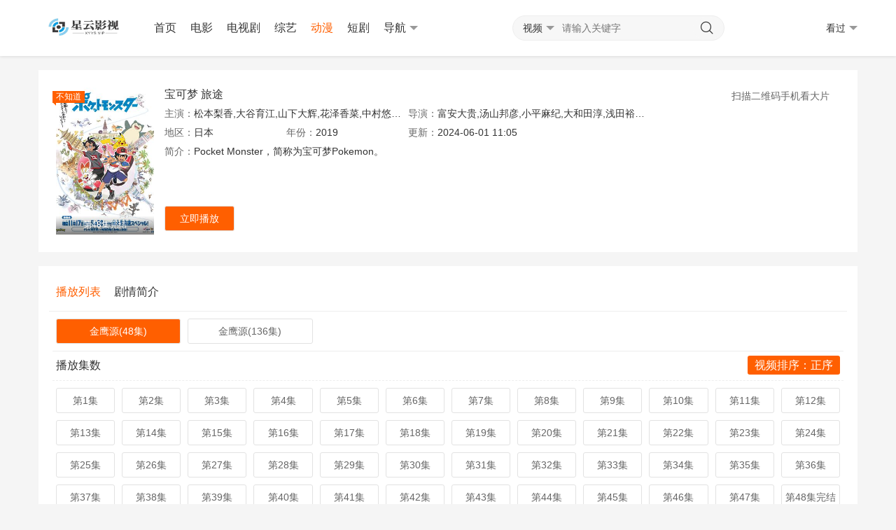

--- FILE ---
content_type: text/html; charset=UTF-8
request_url: https://m.go03.cn/list-51023-jy.html
body_size: 9406
content:


<!DOCTYPE html>
<html>
<head>
<meta http-equiv="Content-Security-Policy" content="upgrade-insecure-requests">
<meta name="renderer" content="webkit" />
<meta http-equiv="Cache-Control" content="no-siteapp" />
<meta http-equiv="Cache-Control" content="no-transform" />
<meta http-equiv="X-UA-Compatible" content="IE=edge,chrome=1" />
<meta http-equiv="Content-Type" content="text/html; charset=utf-8" />
 <meta name="apple-mobile-web-app-title" content="星云影视" />
<meta name="viewport" content="initial-scale=1,minimum-scale=1,maximum-scale=1,user-scalable=no" />
<link rel="alternate" type="application/rss+xml" title="RSS 2.0" href="{:mac_url('rss/index')}" />
<!--[if lt IE 9]><script type="text/javascript">window.location.href = '{:mac_url("map/index")}';</script><![endif]-->

<link href="/css/img/favicon.ico" rel="apple-touch-icon-precomposed" />
<link href="/css/img/favicon.ico" rel="shortcut icon" type="image/ico" />

<link rel="stylesheet" type="text/css" href="//wap.go03.cn/template/vfed/asset/css/style.css?v=3.1.5" />
<title>宝可梦免费完整版在线观看_星云视频站_星云影视</title>
<meta name="keywords" content="宝可梦宝可梦 旅途,宝可梦高清完整版,宝可梦在线观看,宝可梦百度网盘,宝可梦免费观看,宝可梦免费观看完整版在线观看,星云影视" />
<meta name="description" content="宝可梦剧情介绍:Pocket Monster，简称为宝可梦Pokemon，" />

<style type="text/css">
.ph ul{
    list-style: none;
}
.ph li{
    position: relative;
    padding-left: 30px;
    height: 36px;
    line-height: 36px;
    list-style:none;
}
.ph li:after{
    content: "";
    display: inline-block;
    width: 20px;
    height: 20px;
    line-height: 20px;
    text-align: center;
    color: #FFF;
    background: #999999;
    text-align: center;
    position: absolute;
    left: 0;
    top: 8px;
}
.ph li:first-child:after {content: "1";background: #FD8C84;}
.ph li:nth-child(2):after {content: "2";background: #FFCC99;}
.ph li:nth-child(3):after {content: "3";background: #7FD75A;}
.ph li:nth-child(4):after {content: "4";background: #CCCCFF;}
.ph li:nth-child(5):after {content: "5";background: #60C4FD;}
.ph li:nth-child(6):after {content: "6";}
.ph li:nth-child(7):after {content: "7";}
.ph li:nth-child(8):after {content: "8";}
.ph li:nth-child(9):after {content: "9";}

</style>



</head>
<body class="fed-min-width">
<div class="fed-head-info fed-back-whits fed-min-width fed-box-shadow">
	<div class="fed-part-case">
		<div class="fed-navs-info">
			<ul class="fed-menu-info">
				<li class="fed-pull-left">
					<a class="fed-menu-logo fed-show-kind" href="/"><img width="96" height="40" alt="星云影视" src="/logo_new.jpg" /></a>
				</li>
				<li class="fed-pull-left">
					<a class="fed-menu-title fed-show-kind fed-font-xvi fed-hide fed-show-md-block" href="/">首页</a>
				</li>
								<li class="fed-pull-left">
					<a class="fed-menu-title fed-show-kind fed-font-xvi fed-hide fed-show-md-block" href="/list/dy/1.html">电影</a>
				</li>
								<li class="fed-pull-left">
					<a class="fed-menu-title fed-show-kind fed-font-xvi fed-hide fed-show-lg-block" href="/list/dsj/1.html">电视剧</a>
				</li>
								<li class="fed-pull-left">
					<a class="fed-menu-title fed-show-kind fed-font-xvi fed-hide fed-show-lg-block" href="/list/zy/1.html">综艺</a>
				</li>
								<li class="fed-pull-left">
					<a class=" fed-text-green fed-menu-title fed-show-kind fed-font-xvi fed-hide fed-show-lg-block" href="/list/dm/1.html">动漫</a>
				</li>
				<li class="fed-pull-left">
					<a class="fed-menu-title fed-show-kind fed-font-xvi fed-hide fed-show-lg-block" href="/list/dj/1.html">短剧</a>
				</li>
							
								<li class="fed-pull-left">
					<a class="fed-menu-title fed-show-kind fed-font-xvi fed-navs-navbar fed-event fed-hide fed-show-sm-block" href="javascript:;">导航<span class="fed-part-move fed-edge-info fed-edge-bottom"></span></a>
				</li>
			</ul>
			<div class="fed-navs-search fed-back-whits  fed-conceal fed-show-sm-block">
				<a class="fed-navs-close fed-conceal fed-hide-sm" href="javascript:;">取消</a>
				<form class="fed-navs-form" autocomplete="off" onkeydown="if(event.keyCode==13){return false}">
										<div class="fed-navs-cuts fed-event">
						<a class="fed-navs-btns" href="javascript:;">
														<span class="fed-navs-name" data-type="1" data-href="/search.php">视频</span><span class="fed-part-move fed-edge-info fed-edge-bottom"></span> 						</a>
					</div>
					<input class="fed-navs-input fed-back-ashen fed-event" type="search" placeholder="请输入关键字" id="text"/>
					<a class="fed-navs-submit fed-back-ashen"><i class="fed-icon-font fed-icon-sousuo"></i></a>
									</form>
			</div>
			<div class="fed-navs-right">
				<a class="fed-navs-route fed-text-black fed-event fed-hidden fed-hide-sm" href="javascript:;"></a>
								<a class="fed-navs-button fed-text-black fed-event fed-hide-sm " href="javascript:;"><input type="text" placeholder="点这搜索" style="float:right;width:5rem;height:1.4rem;border-radius:0.7rem;color:#FF9933;text-align:right;padding:0 0.7rem;margin-top:13px;">🔍</a>
								<a class="fed-navs-record fed-text-black fed-event fed-hide-xs fed-show-sm-block" href="javascript:;">看过<span class="fed-part-move fed-edge-info fed-edge-bottom"></span></a>
								<a class="fed-navs-record fed-text-black fed-event fed-hide-sm fed-icon-font fed-icon-lishi" href="javascript:;"></a>
							</div>
		</div>
		<div class="fed-pops-navbar fed-box-shadow fed-min-width fed-hidden fed-conceal fed-anim">
			<div class="fed-pops-channel fed-back-whits fed-part-rows fed-line-top fed-hidden">选择频道</div>
			<a class="fed-pops-btns fed-back-whits fed-text-black fed-text-center fed-event fed-hide-sm fed-icon-font fed-icon-fenlei" href="javascript:;"></a>
			<ul class="fed-pops-list fed-font-size fed-back-whits fed-part-rows">
				<li class="fed-col-sm2 ">
					<a class="fed-part-eone" href="/">首页</a>
				</li>
								<li class="fed-col-sm2 ">
					<a class="fed-part-eone" href="/list/dy/1.html">电影</a>
				</li>
								<li class="fed-col-sm2 ">
					<a class="fed-part-eone" href="/list/dsj/1.html">电视剧</a>
				</li>
								<li class="fed-col-sm2 ">
					<a class="fed-part-eone" href="/list/zy/1.html">综艺</a>
				</li>
								<li class="fed-col-sm2  fed-this">
					<a class="fed-part-eone" href="/list/dm/1.html">动漫</a>
				</li>
				<li class="fed-col-sm2">
					<a class="fed-part-eone" href="/list/dj/1.html">短剧</a>
				</li>
							</ul>
		</div>
		<div class="fed-pops-search fed-hidden fed-conceal fed-anim fed-anim-upbit">
			<div class="fed-pops-case fed-line-top fed-back-ashen fed-box-shadow">
				<div class="fed-pops-key" id="sword">
				    <ul class="fed-pops-list fed-back-whits" id="word"></ul>
				    
				    
				    
				</div>
				<div class="fed-pops-box" id="shot">
				    <div class="fed-pops-rec fed-margin-bottom" id="ssls"><div class="fed-pops-title fed-back-whits fed-part-rows fed-line-bottom">搜索历史（点右上角【取消】关闭）<a class="fed-clear fed-part-tips fed-event" href="javascript:;"  onclick='document.cookie = "searchls = 123; expires=Thu, 01 Jan 1970 00:00:00 UTC; path=/;";var element = document.getElementById("ssls");
element.parentNode.removeChild(element);'>清空</a></div><ul class="fed-pops-list fed-padding-xo fed-back-whits fed-part-rows" id="searchls"></ul></div>					<div class="fed-pops-hot">
						<div class="fed-pops-title fed-back-whits fed-part-rows fed-line-bottom">热门搜索</div>
						<ul class="fed-pops-list fed-back-whits fed-part-rows">

														<li class="fed-col-xs6">
								<a class="fed-event fed-part-eone" href="/vinfo/ff/151937.html"><span class="fed-part-nums fed-part-num1">1</span><span class="fed-name">太平年</span></a>
							</li>
														<li class="fed-col-xs6">
								<a class="fed-event fed-part-eone" href="/videoinfo/ff/151824.html"><span class="fed-part-nums fed-part-num2">2</span><span class="fed-name">突然的喜欢</span></a>
							</li>
														<li class="fed-col-xs6">
								<a class="fed-event fed-part-eone" href="/videoinfo/ls/7645.html"><span class="fed-part-nums fed-part-num3">3</span><span class="fed-name">仙逆</span></a>
							</li>
														<li class="fed-col-xs6">
								<a class="fed-event fed-part-eone" href="/search-%E7%8E%B0%E5%9C%A8%E5%B0%B1%E5%87%BA%E5%8F%91+%E7%AC%AC3%E5%AD%A3.html"><span class="fed-part-nums fed-part-num4">4</span><span class="fed-name">现在就出发 第3季</span></a>
							</li>
														<li class="fed-col-xs6">
								<a class="fed-event fed-part-eone" href="/search-%E5%89%91%E6%9D%A5+%E7%AC%AC%E4%BA%8C%E5%AD%A3.html"><span class="fed-part-nums fed-part-num5">5</span><span class="fed-name">剑来 第二季</span></a>
							</li>
														<li class="fed-col-xs6">
								<a class="fed-event fed-part-eone" href="/videoinfo/ff/150462.html"><span class="fed-part-nums fed-part-num6">6</span><span class="fed-name">小城大事</span></a>
							</li>
														<li class="fed-col-xs6">
								<a class="fed-event fed-part-eone" href="/vinfo/iq/66962.html"><span class="fed-part-nums fed-part-num7">7</span><span class="fed-name">骄阳似我</span></a>
							</li>
														<li class="fed-col-xs6">
								<a class="fed-event fed-part-eone" href="/search-%E5%96%9C%E4%BA%BA%E5%A5%87%E5%A6%99%E5%A4%9C+%E7%AC%AC2%E5%AD%A3.html"><span class="fed-part-nums fed-part-num8">8</span><span class="fed-name">喜人奇妙夜 第2季</span></a>
							</li>
														<li class="fed-col-xs6">
								<a class="fed-event fed-part-eone" href="/videoinfo/jy/100832.html"><span class="fed-part-nums fed-part-num9">9</span><span class="fed-name">夜色正浓</span></a>
							</li>
														<li class="fed-col-xs6">
								<a class="fed-event fed-part-eone" href="/vinfo/tt/8468.html"><span class="fed-part-nums fed-part-num10">10</span><span class="fed-name">斗罗大陆Ⅱ绝世唐门</span></a>
							</li>
													</ul>
					</div>
				</div>
			</div>
		</div>
		<div class="fed-pops-record fed-box-shadow fed-hidden fed-conceal fed-anim fed-anim-upbit">
			<div class="fed-pops-title fed-back-whits fed-line-top fed-line-bottom fed-part-rows"><span class="fed-col-xs9">观看记录</span>
				<a class="fed-clear fed-event fed-text-right fed-col-xs3" href="javascript:;" onclick='document.cookie = "playerhs = 123; expires=Thu, 01 Jan 1970 00:00:00 UTC; path=/;";'>清空</a>
			</div>
			<ul class="fed-pops-list fed-back-whits"><div id="playerhs"></div></ul>
		</div>
		<div class="fed-pops-cuts fed-line-top fed-hidden fed-conceal fed-anim fed-anim-upbit">
			<ul class="fed-part-rows fed-box-shadow fed-back-whits fed-padding">
				<li data-type="1" data-href="/index.php/vod/search.html" class="fed-padding fed-part-curs fed-text-center fed-event fed-text-green">视频</li>
							</ul>
		</div>
			
	</div>
</div>


<div class="fed-main-info fed-min-width">
<div class="fed-part-case">
<div class="fed-part-layout fed-part-rows fed-back-whits">
	<div class="fed-col-xs12 fed-col-sm8 fed-col-md9">
		<dl class="fed-deta-info fed-margin fed-part-rows fed-part-over">
	<dt class="fed-deta-images fed-list-info fed-col-xs3">
		<a class="fed-list-pics fed-lazy fed-part-2by3" href="/view/aef8449bdb2-51023-0.html" data-original="https://image.jinyingimage.com/cover/27a6946e6089fe8422ebdc30a05eee66.jpg" alt="宝可梦 旅途">
			<span class="fed-list-play fed-hide-xs"></span>
						<span class="fed-list-score fed-font-xii fed-back-green">不知道</span>
						<span class="fed-list-remarks fed-font-xii fed-text-white fed-text-center">第48集完结</span>
		</a>
	</dt>
	<dd class="fed-deta-content fed-col-xs7 fed-col-sm8 fed-col-md10">
		<h1 class="fed-part-eone fed-font-xvi"><a href="?">宝可梦 旅途</a></h1>
		<ul class="fed-part-rows">
			<li class="fed-col-xs12 fed-col-md6 fed-part-eone"><span class="fed-text-muted">主演：</span>松本梨香,大谷育江,山下大辉,花泽香菜,中村悠一,林原惠美,三木真一郎,犬山犬子,小野大辅,堀内贤雄,饭冢雅弓,上田祐司,丰口惠美,小樱悦子,牧口真幸,寺崎裕香,梶裕贵,伊濑茉莉也,真堂圭,冈本信彦,上田丽奈,石川界人,菊池瞳,武隈史子,小林优子,丰岛雅美,津村真琴,高阶俊嗣,古岛清孝,森川智之,中川庆一,国立幸,木下纱华,齐藤次郎,樱井智,铃村健一,折笠富美子,千叶进步,小野贤章,悠木碧,小仓唯,井上麻里奈,铃木达央,松冈祯丞,吉永拓斗,下野纮,津田匠子,凤芳野,奈良彻,野岛裕史</li>
			<li class="fed-col-xs12 fed-col-md6 fed-part-eone"><span class="fed-text-muted">导演：</span>富安大贵,汤山邦彦,小平麻纪,大和田淳,浅田裕二,毛利和昭,又野弘道,上野史博,平野宏树,村田尚树,牧野友映,牧野吉高,小柴纯弥,中田诚</li>
			<li class="fed-col-xs6 fed-col-md3 fed-part-eone"><span class="fed-text-muted">地区：</span>日本</li>
			<li class="fed-col-xs6 fed-col-md3 fed-part-eone"><span class="fed-text-muted">年份：</span>2019</li>
			<li class="fed-col-xs12 fed-col-md6 fed-part-eone"><span class="fed-text-muted">更新：</span>2024-06-01 11:05</li>
			<li class="fed-col-xs12 fed-hide fed-show-md-block">
				<div class="fed-part-esan">
					<span class="fed-text-muted">简介：</span>Pocket Monster，简称为宝可梦Pokemon。</div>
			</li>
		</ul>
	</dd>
	<dd class="fed-deta-button fed-col-xs7 fed-col-sm8 fed-part-rows">
				<a class="fed-deta-play fed-rims-info fed-btns-info fed-btns-green fed-col-xs4" href="/view/aef8449bdb2-51023-0.html">立即播放</a>
			</dd>
</dl>

	</div>
	<div class="fed-hide-xs fed-col-sm4 fed-col-md3">
		<div class="fed-side-code fed-text-right fed-padding">
	<p class="fed-side-text fed-text-muted fed-padding">扫描二维码手机看大片</p>
		<img class="fed-side-image fed-hide" src="/favicon.ico" alt="当前网页二维码" />
	</div>
	</div>
</div>

<div class="fed-tabs-info  fed-rage-foot fed-part-rows fed-part-layout fed-back-whits fed-play-data" data-name="宝可梦 旅途" data-nums="" data-show="">
	<ul class="fed-list-head fed-part-rows fed-padding">
				<li class="fed-tabs-btns fed-part-curs fed-font-xvi fed-mart-v fed-text-green" href="javascript:;">播放列表</li>
				<li class="fed-tabs-btns fed-part-curs fed-font-xvi fed-mart-v" href="javascript:;">剧情简介</li>
			
	</ul>
	<div class="fed-tabs-boxs">
				<div class="fed-tabs-item fed-drop-info fed-visible">
			<div class="fed-drop-boxs fed-drop-tops fed-matp-v">
				<ul class="fed-part-rows">
										<li class="fed-drop-btns fed-padding fed-col-xs3 fed-col-md2"><a class="fed-btns-info fed-rims-info fed-part-eone fed-back-green" href="/view/aef8449bdb2-51023-0.html">金鹰源(48集)</a></li><li class="fed-drop-btns fed-padding fed-col-xs3 fed-col-md2"><a class="fed-btns-info fed-rims-info fed-part-eone" href="/view/aef8449bdb2-57019-0.html">金鹰源(136集)</a></li>
									</ul>
			</div>
			<div class="fed-drop-boxs fed-drop-btms fed-matp-v">
								<div class="fed-play-item fed-drop-item fed-visible">
					<ul class="fed-drop-head fed-padding fed-part-rows">
						<li class="fed-padding fed-col-xs4 fed-part-eone fed-font-xvi">播放集数</li>
						<li class="fed-padding fed-col-xs8 fed-part-eone fed-font-xvi fed-text-right">
							<a class="fed-drop-sort fed-back-green" href="javascript:;">视频排序：正序</a>
						</li>
					</ul>
					<ul class="fed-part-rows">
												<li class="fed-padding fed-col-xs3 fed-col-md2 fed-col-lg1"><a class="fed-btns-info fed-rims-info fed-part-eone" href="/view/aef8449bdb2-51023-0.html">第1集</a></li><li class="fed-padding fed-col-xs3 fed-col-md2 fed-col-lg1"><a class="fed-btns-info fed-rims-info fed-part-eone" href="/view/aef8449bdb2-51023-1.html">第2集</a></li><li class="fed-padding fed-col-xs3 fed-col-md2 fed-col-lg1"><a class="fed-btns-info fed-rims-info fed-part-eone" href="/view/aef8449bdb2-51023-2.html">第3集</a></li><li class="fed-padding fed-col-xs3 fed-col-md2 fed-col-lg1"><a class="fed-btns-info fed-rims-info fed-part-eone" href="/view/aef8449bdb2-51023-3.html">第4集</a></li><li class="fed-padding fed-col-xs3 fed-col-md2 fed-col-lg1"><a class="fed-btns-info fed-rims-info fed-part-eone" href="/view/aef8449bdb2-51023-4.html">第5集</a></li><li class="fed-padding fed-col-xs3 fed-col-md2 fed-col-lg1"><a class="fed-btns-info fed-rims-info fed-part-eone" href="/view/aef8449bdb2-51023-5.html">第6集</a></li><li class="fed-padding fed-col-xs3 fed-col-md2 fed-col-lg1"><a class="fed-btns-info fed-rims-info fed-part-eone" href="/view/aef8449bdb2-51023-6.html">第7集</a></li><li class="fed-padding fed-col-xs3 fed-col-md2 fed-col-lg1"><a class="fed-btns-info fed-rims-info fed-part-eone" href="/view/aef8449bdb2-51023-7.html">第8集</a></li><li class="fed-padding fed-col-xs3 fed-col-md2 fed-col-lg1"><a class="fed-btns-info fed-rims-info fed-part-eone" href="/view/aef8449bdb2-51023-8.html">第9集</a></li><li class="fed-padding fed-col-xs3 fed-col-md2 fed-col-lg1"><a class="fed-btns-info fed-rims-info fed-part-eone" href="/view/aef8449bdb2-51023-9.html">第10集</a></li><li class="fed-padding fed-col-xs3 fed-col-md2 fed-col-lg1"><a class="fed-btns-info fed-rims-info fed-part-eone" href="/view/aef8449bdb2-51023-10.html">第11集</a></li><li class="fed-padding fed-col-xs3 fed-col-md2 fed-col-lg1"><a class="fed-btns-info fed-rims-info fed-part-eone" href="/view/aef8449bdb2-51023-11.html">第12集</a></li><li class="fed-padding fed-col-xs3 fed-col-md2 fed-col-lg1"><a class="fed-btns-info fed-rims-info fed-part-eone" href="/view/aef8449bdb2-51023-12.html">第13集</a></li><li class="fed-padding fed-col-xs3 fed-col-md2 fed-col-lg1"><a class="fed-btns-info fed-rims-info fed-part-eone" href="/view/aef8449bdb2-51023-13.html">第14集</a></li><li class="fed-padding fed-col-xs3 fed-col-md2 fed-col-lg1"><a class="fed-btns-info fed-rims-info fed-part-eone" href="/view/aef8449bdb2-51023-14.html">第15集</a></li><li class="fed-padding fed-col-xs3 fed-col-md2 fed-col-lg1"><a class="fed-btns-info fed-rims-info fed-part-eone" href="/view/aef8449bdb2-51023-15.html">第16集</a></li><li class="fed-padding fed-col-xs3 fed-col-md2 fed-col-lg1"><a class="fed-btns-info fed-rims-info fed-part-eone" href="/view/aef8449bdb2-51023-16.html">第17集</a></li><li class="fed-padding fed-col-xs3 fed-col-md2 fed-col-lg1"><a class="fed-btns-info fed-rims-info fed-part-eone" href="/view/aef8449bdb2-51023-17.html">第18集</a></li><li class="fed-padding fed-col-xs3 fed-col-md2 fed-col-lg1"><a class="fed-btns-info fed-rims-info fed-part-eone" href="/view/aef8449bdb2-51023-18.html">第19集</a></li><li class="fed-padding fed-col-xs3 fed-col-md2 fed-col-lg1"><a class="fed-btns-info fed-rims-info fed-part-eone" href="/view/aef8449bdb2-51023-19.html">第20集</a></li><li class="fed-padding fed-col-xs3 fed-col-md2 fed-col-lg1"><a class="fed-btns-info fed-rims-info fed-part-eone" href="/view/aef8449bdb2-51023-20.html">第21集</a></li><li class="fed-padding fed-col-xs3 fed-col-md2 fed-col-lg1"><a class="fed-btns-info fed-rims-info fed-part-eone" href="/view/aef8449bdb2-51023-21.html">第22集</a></li><li class="fed-padding fed-col-xs3 fed-col-md2 fed-col-lg1"><a class="fed-btns-info fed-rims-info fed-part-eone" href="/view/aef8449bdb2-51023-22.html">第23集</a></li><li class="fed-padding fed-col-xs3 fed-col-md2 fed-col-lg1"><a class="fed-btns-info fed-rims-info fed-part-eone" href="/view/aef8449bdb2-51023-23.html">第24集</a></li><li class="fed-padding fed-col-xs3 fed-col-md2 fed-col-lg1"><a class="fed-btns-info fed-rims-info fed-part-eone" href="/view/aef8449bdb2-51023-24.html">第25集</a></li><li class="fed-padding fed-col-xs3 fed-col-md2 fed-col-lg1"><a class="fed-btns-info fed-rims-info fed-part-eone" href="/view/aef8449bdb2-51023-25.html">第26集</a></li><li class="fed-padding fed-col-xs3 fed-col-md2 fed-col-lg1"><a class="fed-btns-info fed-rims-info fed-part-eone" href="/view/aef8449bdb2-51023-26.html">第27集</a></li><li class="fed-padding fed-col-xs3 fed-col-md2 fed-col-lg1"><a class="fed-btns-info fed-rims-info fed-part-eone" href="/view/aef8449bdb2-51023-27.html">第28集</a></li><li class="fed-padding fed-col-xs3 fed-col-md2 fed-col-lg1"><a class="fed-btns-info fed-rims-info fed-part-eone" href="/view/aef8449bdb2-51023-28.html">第29集</a></li><li class="fed-padding fed-col-xs3 fed-col-md2 fed-col-lg1"><a class="fed-btns-info fed-rims-info fed-part-eone" href="/view/aef8449bdb2-51023-29.html">第30集</a></li><li class="fed-padding fed-col-xs3 fed-col-md2 fed-col-lg1"><a class="fed-btns-info fed-rims-info fed-part-eone" href="/view/aef8449bdb2-51023-30.html">第31集</a></li><li class="fed-padding fed-col-xs3 fed-col-md2 fed-col-lg1"><a class="fed-btns-info fed-rims-info fed-part-eone" href="/view/aef8449bdb2-51023-31.html">第32集</a></li><li class="fed-padding fed-col-xs3 fed-col-md2 fed-col-lg1"><a class="fed-btns-info fed-rims-info fed-part-eone" href="/view/aef8449bdb2-51023-32.html">第33集</a></li><li class="fed-padding fed-col-xs3 fed-col-md2 fed-col-lg1"><a class="fed-btns-info fed-rims-info fed-part-eone" href="/view/aef8449bdb2-51023-33.html">第34集</a></li><li class="fed-padding fed-col-xs3 fed-col-md2 fed-col-lg1"><a class="fed-btns-info fed-rims-info fed-part-eone" href="/view/aef8449bdb2-51023-34.html">第35集</a></li><li class="fed-padding fed-col-xs3 fed-col-md2 fed-col-lg1"><a class="fed-btns-info fed-rims-info fed-part-eone" href="/view/aef8449bdb2-51023-35.html">第36集</a></li><li class="fed-padding fed-col-xs3 fed-col-md2 fed-col-lg1"><a class="fed-btns-info fed-rims-info fed-part-eone" href="/view/aef8449bdb2-51023-36.html">第37集</a></li><li class="fed-padding fed-col-xs3 fed-col-md2 fed-col-lg1"><a class="fed-btns-info fed-rims-info fed-part-eone" href="/view/aef8449bdb2-51023-37.html">第38集</a></li><li class="fed-padding fed-col-xs3 fed-col-md2 fed-col-lg1"><a class="fed-btns-info fed-rims-info fed-part-eone" href="/view/aef8449bdb2-51023-38.html">第39集</a></li><li class="fed-padding fed-col-xs3 fed-col-md2 fed-col-lg1"><a class="fed-btns-info fed-rims-info fed-part-eone" href="/view/aef8449bdb2-51023-39.html">第40集</a></li><li class="fed-padding fed-col-xs3 fed-col-md2 fed-col-lg1"><a class="fed-btns-info fed-rims-info fed-part-eone" href="/view/aef8449bdb2-51023-40.html">第41集</a></li><li class="fed-padding fed-col-xs3 fed-col-md2 fed-col-lg1"><a class="fed-btns-info fed-rims-info fed-part-eone" href="/view/aef8449bdb2-51023-41.html">第42集</a></li><li class="fed-padding fed-col-xs3 fed-col-md2 fed-col-lg1"><a class="fed-btns-info fed-rims-info fed-part-eone" href="/view/aef8449bdb2-51023-42.html">第43集</a></li><li class="fed-padding fed-col-xs3 fed-col-md2 fed-col-lg1"><a class="fed-btns-info fed-rims-info fed-part-eone" href="/view/aef8449bdb2-51023-43.html">第44集</a></li><li class="fed-padding fed-col-xs3 fed-col-md2 fed-col-lg1"><a class="fed-btns-info fed-rims-info fed-part-eone" href="/view/aef8449bdb2-51023-44.html">第45集</a></li><li class="fed-padding fed-col-xs3 fed-col-md2 fed-col-lg1"><a class="fed-btns-info fed-rims-info fed-part-eone" href="/view/aef8449bdb2-51023-45.html">第46集</a></li><li class="fed-padding fed-col-xs3 fed-col-md2 fed-col-lg1"><a class="fed-btns-info fed-rims-info fed-part-eone" href="/view/aef8449bdb2-51023-46.html">第47集</a></li><li class="fed-padding fed-col-xs3 fed-col-md2 fed-col-lg1"><a class="fed-btns-info fed-rims-info fed-part-eone" href="/view/aef8449bdb2-51023-47.html">第48集完结</a></li>
											</ul>
				</div>
							</div>
		</div>
				<div class="fed-tabs-item fed-hidden">
						<p class="fed-padding fed-part-both fed-text-muted">剧情介绍：Pocket Monster，简称为宝可梦Pokemon，</p>
		</div>
				<div class="fed-tabs-item fed-hidden">
			
		</div>
			</div>
</div>

<div class="fed-list-home fed-part-layout fed-back-whits fed-part-rows">
 	<div class="fed-list-head fed-part-rows fed-padding">
		<h2 class="fed-font-xvi">最近热播</h2>
		</div>
<ul class="fed-pops-list fed-back-whits fed-part-rows">
<li class="fed-col-xs6"><a class="fed-event fed-part-eone" href="/videoinfo/jy/88004.html"><span class="fed-part-nums fed-part-num1">1</span><span class="fed-name" style="font-size: 15px;">现在就出发第三季</span></a></li>
<li class="fed-col-xs6"><a class="fed-event fed-part-eone" href="/videoinfo/lz/23586.html"><span class="fed-part-nums fed-part-num2">2</span><span class="fed-name" style="font-size: 15px;">女人我最大</span></a></li>
<li class="fed-col-xs6"><a class="fed-event fed-part-eone" href="/videoinfo/lz/23826.html"><span class="fed-part-nums fed-part-num3">3</span><span class="fed-name" style="font-size: 15px;">11点热吵店</span></a></li>
<li class="fed-col-xs6"><a class="fed-event fed-part-eone" href="/videoinfo/lz/123746.html"><span class="fed-part-nums fed-part-num4">4</span><span class="fed-name" style="font-size: 15px;">小城大事</span></a></li>
<li class="fed-col-xs6"><a class="fed-event fed-part-eone" href="/videoinfo/lz/22751.html"><span class="fed-part-nums fed-part-num5">5</span><span class="fed-name" style="font-size: 15px;">逆天至尊</span></a></li>
<li class="fed-col-xs6"><a class="fed-event fed-part-eone" href="/videoinfo/lz/72108.html"><span class="fed-part-nums fed-part-num6">6</span><span class="fed-name" style="font-size: 15px;">仙逆</span></a></li>
<li class="fed-col-xs6"><a class="fed-event fed-part-eone" href="/videoinfo/lz/113378.html"><span class="fed-part-nums fed-part-num7">7</span><span class="fed-name" style="font-size: 15px;">玛丽和古怪爸爸们</span></a></li>
<li class="fed-col-xs6"><a class="fed-event fed-part-eone" href="/videoinfo/lz/28802.html"><span class="fed-part-nums fed-part-num8">8</span><span class="fed-name" style="font-size: 15px;">斗破苍穹 年番</span></a></li>
<li class="fed-col-xs6"><a class="fed-event fed-part-eone" href="/videoinfo/jy/85577.html"><span class="fed-part-nums fed-part-num9">9</span><span class="fed-name" style="font-size: 15px;">有朵云像你</span></a></li>
<li class="fed-col-xs6"><a class="fed-event fed-part-eone" href="/videoinfo/lz/125358.html"><span class="fed-part-nums fed-part-num10">10</span><span class="fed-name" style="font-size: 15px;">太平年</span></a></li>
<li class="fed-col-xs6"><a class="fed-event fed-part-eone" href="/videoinfo/lz/122413.html"><span class="fed-part-nums fed-part-num11">11</span><span class="fed-name" style="font-size: 15px;">玉茗茶骨</span></a></li>
<li class="fed-col-xs6"><a class="fed-event fed-part-eone" href="/videoinfo/jy/95990.html"><span class="fed-part-nums fed-part-num12">12</span><span class="fed-name" style="font-size: 15px;">女神蒙上眼</span></a></li>
<li class="fed-col-xs6"><a class="fed-event fed-part-eone" href="/videoinfo/jy/67284.html"><span class="fed-part-nums fed-part-num13">13</span><span class="fed-name" style="font-size: 15px;">现在就出发 第二季</span></a></li>
<li class="fed-col-xs6"><a class="fed-event fed-part-eone" href="/videoinfo/jy/95194.html"><span class="fed-part-nums fed-part-num14">14</span><span class="fed-name" style="font-size: 15px;">半醒</span></a></li>
<li class="fed-col-xs6"><a class="fed-event fed-part-eone" href="/videoinfo/jy/100749.html"><span class="fed-part-nums fed-part-num15">15</span><span class="fed-name" style="font-size: 15px;">以孝为名</span></a></li>
<li class="fed-col-xs6"><a class="fed-event fed-part-eone" href="/videoinfo/lz/95177.html"><span class="fed-part-nums fed-part-num16">16</span><span class="fed-name" style="font-size: 15px;">现在就出发第二季</span></a></li>
<li class="fed-col-xs6"><a class="fed-event fed-part-eone" href="/videoinfo/lz/121894.html"><span class="fed-part-nums fed-part-num17">17</span><span class="fed-name" style="font-size: 15px;">罚罪2</span></a></li>

</ul>
</div>



<div class="fed-list-home fed-part-layout fed-back-whits fed-part-rows">
	<div class="fed-list-head fed-part-rows fed-padding">
		<h2 class="fed-font-xvi">随机推荐</h2>
		<ul class="fed-part-tips fed-padding">
						
						<li><a class="fed-more" href="/list/dm/1.html">更多</a></li>
		</ul>
	</div>
		<div class="fed-part-rows">
				<ul class="fed-list-info fed-part-rows">
<li class="fed-list-item fed-padding fed-col-xs4 fed-col-sm3 fed-col-md2">
		<a class="fed-list-pics fed-lazy fed-part-2by3" href="/videoinfo/jy/57013.html" data-original="https://image.jinyingimage.com/cover/f768e3a29e8d0d4a9b55c92e582bbb8a.jpg" alt="宝可梦 旅途">
	<span class="fed-list-play fed-hide-xs"></span>
		<span class="fed-list-score fed-font-xii fed-back-green">8.6</span>
		<span class="fed-list-remarks fed-font-xii fed-text-white fed-text-center">第30集完结</span>
</a>
<a class="fed-list-title fed-font-xiv fed-text-center fed-text-sm-left fed-visible fed-part-eone" href="/videoinfo/jy/57013.html" >小公主苏菲亚 第一季 中文版</a>
<span class="fed-list-desc fed-font-xii fed-visible fed-part-eone fed-text-muted fed-hide-xs fed-show-sm-block">
	萨姆·里格尔,杰米·米切尔,Larry Leichliter</span>
		</li><li class="fed-list-item fed-padding fed-col-xs4 fed-col-sm3 fed-col-md2">
		<a class="fed-list-pics fed-lazy fed-part-2by3" href="/videoinfo/lz/86612.html" data-original="https://img.lzzyimg.com/upload/vod/20240410-1/75a5d420260c55b8c0bea0148a804480.jpg" alt="宝可梦 旅途">
	<span class="fed-list-play fed-hide-xs"></span>
		<span class="fed-list-score fed-font-xii fed-back-green">0.0</span>
		<span class="fed-list-remarks fed-font-xii fed-text-white fed-text-center">已完结</span>
</a>
<a class="fed-list-title fed-font-xiv fed-text-center fed-text-sm-left fed-visible fed-part-eone" href="/videoinfo/lz/86612.html" >战队大失格</a>
<span class="fed-list-desc fed-font-xii fed-visible fed-part-eone fed-text-muted fed-hide-xs fed-show-sm-block">
	佐藤敬一</span>
		</li><li class="fed-list-item fed-padding fed-col-xs4 fed-col-sm3 fed-col-md2">
		<a class="fed-list-pics fed-lazy fed-part-2by3" href="/videoinfo/jy/56986.html" data-original="https://image.jinyingimage.com/cover/92d086778e7b54e9da85fab7ded215bd.jpg" alt="宝可梦 旅途">
	<span class="fed-list-play fed-hide-xs"></span>
		<span class="fed-list-score fed-font-xii fed-back-green">0.0</span>
		<span class="fed-list-remarks fed-font-xii fed-text-white fed-text-center">正片</span>
</a>
<a class="fed-list-title fed-font-xiv fed-text-center fed-text-sm-left fed-visible fed-part-eone" href="/videoinfo/jy/56986.html" >四季童年</a>
<span class="fed-list-desc fed-font-xii fed-visible fed-part-eone fed-text-muted fed-hide-xs fed-show-sm-block">
	王烨</span>
		</li><li class="fed-list-item fed-padding fed-col-xs4 fed-col-sm3 fed-col-md2">
		<a class="fed-list-pics fed-lazy fed-part-2by3" href="/videoinfo/jy/56981.html" data-original="https://image.jinyingimage.com/cover/ff2c61cc989878560095849ad3cefe02.jpg" alt="宝可梦 旅途">
	<span class="fed-list-play fed-hide-xs"></span>
		<span class="fed-list-score fed-font-xii fed-back-green">0.0</span>
		<span class="fed-list-remarks fed-font-xii fed-text-white fed-text-center">第20集</span>
</a>
<a class="fed-list-title fed-font-xiv fed-text-center fed-text-sm-left fed-visible fed-part-eone" href="/videoinfo/jy/56981.html" >良禽不择木</a>
<span class="fed-list-desc fed-font-xii fed-visible fed-part-eone fed-text-muted fed-hide-xs fed-show-sm-block">
	京极义昭</span>
		</li><li class="fed-list-item fed-padding fed-col-xs4 fed-col-sm3 fed-col-md2">
		<a class="fed-list-pics fed-lazy fed-part-2by3" href="/videoinfo/jy/56980.html" data-original="https://image.jinyingimage.com/cover/a0ff316dedbbb5c32b15075a41fb00d9.jpg" alt="宝可梦 旅途">
	<span class="fed-list-play fed-hide-xs"></span>
		<span class="fed-list-score fed-font-xii fed-back-green">9.2</span>
		<span class="fed-list-remarks fed-font-xii fed-text-white fed-text-center">第1249集</span>
</a>
<a class="fed-list-title fed-font-xiv fed-text-center fed-text-sm-left fed-visible fed-part-eone" href="/videoinfo/jy/56980.html" >名侦探柯南（中配）</a>
<span class="fed-list-desc fed-font-xii fed-visible fed-part-eone fed-text-muted fed-hide-xs fed-show-sm-block">
	儿玉兼嗣,山本泰一郎,佐藤真人,于地纮仁</span>
		</li><li class="fed-list-item fed-padding fed-col-xs4 fed-col-sm3 fed-col-md2">
		<a class="fed-list-pics fed-lazy fed-part-2by3" href="/videoinfo/lz/86594.html" data-original="https://img.lzzyimg.com/upload/vod/20240410-1/68949eb7cb94fb84d4b569581b050f00.jpg" alt="宝可梦 旅途">
	<span class="fed-list-play fed-hide-xs"></span>
		<span class="fed-list-score fed-font-xii fed-back-green">0.0</span>
		<span class="fed-list-remarks fed-font-xii fed-text-white fed-text-center">HD</span>
</a>
<a class="fed-list-title fed-font-xiv fed-text-center fed-text-sm-left fed-visible fed-part-eone" href="/videoinfo/lz/86594.html" >祭灶</a>
<span class="fed-list-desc fed-font-xii fed-visible fed-part-eone fed-text-muted fed-hide-xs fed-show-sm-block">
	黄文静</span>
		</li>					</ul>
<br>


			</div>
	</div>




	
</div></div>


<script src="https://apps.bdimg.com/libs/jquery/2.1.4/jquery.min.js" type="text/javascript" charset="utf-8"></script>
<script src="https://s4.zstatic.net/ajax/libs/Swiper/3.4.2/js/swiper.min.js" type="text/javascript" charset="utf-8"></script>
<script src="https://s4.zstatic.net/ajax/libs/layer/3.1.1/layer.min.js" type="text/javascript" charset="utf-8"></script>
<script language="javascript">
/*! Lazy Load 1.9.7 - MIT license - Copyright 2010-2015 Mika Tuupola */
!function(a,b,c,d){var e=a(b);a.fn.lazyload=function(f){function g(){var b=0;i.each(function(){var c=a(this);if(!j.skip_invisible||c.is(":visible"))if(a.abovethetop(this,j)||a.leftofbegin(this,j));else if(a.belowthefold(this,j)||a.rightoffold(this,j)){if(++b>j.failure_limit)return!1}else c.trigger("appear"),b=0})}var h,i=this,j={threshold:0,failure_limit:0,event:"scroll",effect:"show",container:b,data_attribute:"original",skip_invisible:!1,appear:null,load:null,placeholder:"[data-uri]"};return f&&(d!==f.failurelimit&&(f.failure_limit=f.failurelimit,delete f.failurelimit),d!==f.effectspeed&&(f.effect_speed=f.effectspeed,delete f.effectspeed),a.extend(j,f)),h=j.container===d||j.container===b?e:a(j.container),0===j.event.indexOf("scroll")&&h.bind(j.event,function(){return g()}),this.each(function(){var b=this,c=a(b);b.loaded=!1,(c.attr("src")===d||c.attr("src")===!1)&&c.is("img")&&c.attr("src",j.placeholder),c.one("appear",function(){if(!this.loaded){if(j.appear){var d=i.length;j.appear.call(b,d,j)}a("<img />").bind("load",function(){var d=c.attr("data-"+j.data_attribute);c.hide(),c.is("img")?c.attr("src",d):c.css("background-image","url('"+d+"')"),c[j.effect](j.effect_speed),b.loaded=!0;var e=a.grep(i,function(a){return!a.loaded});if(i=a(e),j.load){var f=i.length;j.load.call(b,f,j)}}).attr("src",c.attr("data-"+j.data_attribute))}}),0!==j.event.indexOf("scroll")&&c.bind(j.event,function(){b.loaded||c.trigger("appear")})}),e.bind("resize",function(){g()}),/(?:iphone|ipod|ipad).*os 5/gi.test(navigator.appVersion)&&e.bind("pageshow",function(b){b.originalEvent&&b.originalEvent.persisted&&i.each(function(){a(this).trigger("appear")})}),a(c).ready(function(){g()}),this},a.belowthefold=function(c,f){var g;return g=f.container===d||f.container===b?(b.innerHeight?b.innerHeight:e.height())+e.scrollTop():a(f.container).offset().top+a(f.container).height(),g<=a(c).offset().top-f.threshold},a.rightoffold=function(c,f){var g;return g=f.container===d||f.container===b?e.width()+e.scrollLeft():a(f.container).offset().left+a(f.container).width(),g<=a(c).offset().left-f.threshold},a.abovethetop=function(c,f){var g;return g=f.container===d||f.container===b?e.scrollTop():a(f.container).offset().top,g>=a(c).offset().top+f.threshold+a(c).height()},a.leftofbegin=function(c,f){var g;return g=f.container===d||f.container===b?e.scrollLeft():a(f.container).offset().left,g>=a(c).offset().left+f.threshold+a(c).width()},a.inviewport=function(b,c){return!(a.rightoffold(b,c)||a.leftofbegin(b,c)||a.belowthefold(b,c)||a.abovethetop(b,c))},a.extend(a.expr[":"],{"below-the-fold":function(b){return a.belowthefold(b,{threshold:0})},"above-the-top":function(b){return!a.belowthefold(b,{threshold:0})},"right-of-screen":function(b){return a.rightoffold(b,{threshold:0})},"left-of-screen":function(b){return!a.rightoffold(b,{threshold:0})},"in-viewport":function(b){return a.inviewport(b,{threshold:0})},"above-the-fold":function(b){return!a.belowthefold(b,{threshold:0})},"right-of-fold":function(b){return a.rightoffold(b,{threshold:0})},"left-of-fold":function(b){return!a.rightoffold(b,{threshold:0})}})}(jQuery,window,document);


var i=0;
$(function(){

if($('#text').val()=="")
$('#word').hide();
//当键盘键被松开时发送Ajax获取数据
		$('#text').keyup(function(){

			var keywords = $(this).val();
			if (keywords=='') { $('#word').hide(); return };
			$.ajax({
				url: 'https://suggest.video.iqiyi.com/?platform=11&rltnum=8&uid=6ecb606dc1ac8390befe5a37b2c2ad5c&ppuid=1005394501&key=' + keywords,
				dataType: 'jsonp',
				jsonp: 'callback', //回调函数的参数名(键值)key
				// jsonpCallback: 'fun', //回调函数名(值) value
				beforeSend:function(){
					$('#word').append('<div>正在加载。。。</div>');
				},
				success:function(data){
					$('#word').empty().show();
					$('#shot').hide();
					//alert(data.data)
					$.each(data.data, function(i,n){
						$('#word').append('<li class="fed-pops-item fed-part-rows fed-line-bottom"><a href="/search-'+ n.name +'.html">'+ n.name +'</a></li>');
					});
					$('#sword').show();
				},
				error:function(){
					$('#word').empty().show();
						$('#shot').show();

				}
			})
		})
//点击搜索数据复制给搜索框
		$(document).on('click','.click_work',function(){
			var word = $(this).text();
			$('#text').val(word);
			$('#word').hide();
window.location.href='/search-' + encodeURIComponent(word) + ".html";
			 $('#tj').trigger('click');触发搜索事件
		})

	})
</script>	



<script type="text/javascript"> var vfed = { 'path': '/', 'tips': 'EHgbS5nbzAzLmNuPTE3Njk2MTEwODY=', 'ver': '3.2.1', 'tpl': '/template/vfed/', 'mid': '1', 'aid': '14', 'did': '18038', 'sid': '0', 'nid': '0', 'wap': 'xju.la', 'mob': '0', 'not': '1' }; </script>

<script src="//wap.go03.cn/template/vfed/asset/js/global.js" type="text/javascript" charset="utf-8"></script>
<script src="//wap.go03.cn/template/vfed/asset/js/sidebar.js" type="text/javascript" charset="utf-8"></script>
<script type="text/javascript">if(!fed.global.mobile()) fed.module.qrcode(location.href);</script>
<div class="fed-foot-info fed-part-layout fed-back-whits">
<center>

<a href = "/listall.php/cms/1.html">百度</a>
<a href = "/listall.php/tkcms/1.html">搜狗</a>
<a href = "/listall.php/ffcms/1.html">神马</a>
<a href = "/sitemap.xml">网站地图</a>
<br>@星云影视 2026
<script>
//历史记录模块
    function getCookie(name) {
  var cookieName = name + '=';
  var cookies = document.cookie.split(';');

  for (var i = 0; i < cookies.length; i++) {
    var cookie = cookies[i].trim();

    if (cookie.indexOf(cookieName) === 0) {
      return decodeURIComponent(cookie.substring(cookieName.length));
    }
  }

  return null;
}

//搜索历史记录
const searchlscookie = getCookie('searchls');
if(searchlscookie === null){
document.getElementById("ssls").parentNode.removeChild(ssls);
}else{
var searchls='';
searchlsjson=JSON.parse(searchlscookie);
  for (let i = 0; i < searchlsjson.length; i++) {
  searchls=searchls+`<li class="fed-col-xs6"><a class="fed-part-eone" href="/search-${searchlsjson[i]}.html?hs=1" class="fed-part-rows">${searchlsjson[i]}</a></li>`;
}
searchlsid = document.getElementById("searchls");
searchlsid.innerHTML=searchls;
}

//以下为播放历史记录
json=getCookie('playerhs');
json=JSON.parse(json);
let playerhs='';
let sylist='';
console.log(json);
for (const videoKey in json) {
    if (json.hasOwnProperty(videoKey)) {
        const video = json[videoKey];
        newname=video.name.split('-')[0];
        //jiname=video.name.split('-')[1];
        playerhs=playerhs+`<li class="fed-part-rows fed-line-bottom"><a href="${video.url}?hs=1&wd=${newname}" class="fed-part-rows">${video.name}</a></li>`;
        sylist=sylist+`<u><a href="${video.url}?hs=1&wd=${newname}" class="fed-part-rows">${video.name}</a></u>`;
    }
}
playerhsid = document.getElementById("playerhs");
playerhsid.innerHTML=playerhs;
document.getElementById("sylist").innerHTML=sylist;
//console.log(playerhs);
</script>


</center>
</div>
</body>
</html>
<div style="height:10px;overflow:hidden;">


--- FILE ---
content_type: application/javascript
request_url: https://wap.go03.cn/template/vfed/asset/js/global.js
body_size: 10178
content:
"use strict";var _typeof="function"==typeof Symbol&&"symbol"==typeof Symbol.iterator?function(e){return typeof e}:function(e){return e&&"function"==typeof Symbol&&e.constructor===Symbol&&e!==Symbol.prototype?"symbol":typeof e},fed={global:{init:function(){fed.global.draws(),fed.record.init(),0!=vfed.mob&&vfed.wap!=location.host&&fed.global.mobile()&&(location.href=location.href.replace(location.host,vfed.wap)),$(document).on("click",".fed-part-advs",function(){$(this).parent().remove()}),$(".fed-week-brns").click(function(){$(".fed-week-brns").removeClass("fed-text-green"),$(this).addClass("fed-text-green"),$.get($(".fed-week-href").attr("data-week")+"?week="+$(this).text().replace("周","")+"&nums="+$(".fed-week-href").attr("data-nums"),function(e){$(".fed-week-boxs").html(e)})}),$(".fed-page-jump").click(function(){var e=$(this).attr("data-sp"),t=parseInt($(".fed-page-info input").val());return 0<t&&t<=parseInt($(this).attr("data-total"))&&(location.href=$(this).attr("data-url").replace(e+"PAGELINK",e+t).replace("PAGELINK",t)),!1})},adds:function(e){$(".fed-part-mask").remove(),$(e).append('<div class="fed-part-mask fed-back-ashen fed-hide-sm fed-show"></div>'),$(".fed-play-iframe").addClass("fed-part-left")},dels:function(e){$(e).remove(),$(".fed-play-iframe").removeClass("fed-part-left")},user:function(e){$(".fed-part-height").height($(".fed-part-height").height()),null!=fed.cookie.get("user_id")&&""!=fed.cookie.get("user_id")&&($(".fed-navs-login").addClass("fed-navs-user fed-event").removeClass("fed-navs-login").html('我的<span class="fed-part-move fed-edge-info fed-edge-bottom"></span>'),$(e).text(fed.cookie.get("user_name")))},login:function(e){$(e).click(function(){fed.module.login()})},gotop:function(e,t){$(window).scroll(function(){500<$(window).scrollTop()?$(e).addClass("fed-visible"):$(e).removeClass("fed-visible")}),$(document).on("click",t,function(){$("html,body").animate({scrollTop:0},200)})},submit:function(e,t){$(document).on("keyup",t,function(t){13==(window.event?t.keyCode:t.which)&&$(e).click()})},swiper:function(){$(".fed-list-pics.fed-lazy, img.fed-lazy").lazyload({effect:"fadeIn"}),new Swiper(".fed-swip-container",{wrapperClass:"fed-swip-wrapper",slideClass:"fed-swip-slide",pagination:".fed-swip-pagin",bulletClass:"fed-swip-bullet",bulletActiveClass:"fed-swip-this",nextButton:".fed-swip-next",prevButton:".fed-swip-prev",paginationClickable:!0,lazyLoading:!0,lazyLoadingClass:"fed-swip-lazy",lazyLoadingInPrevNext:!0,autoplay:5e3,loop:!0})},click:function(){$(document).on("focus","input,textarea",function(){"radio"!=$(this).attr("type")&&"submit"!=$(this).attr("type")&&$(".fed-tabr-info,.fed-goto-info").hide()}),$(document).on("blur","input,textarea",function(){$(".fed-tabr-info").fadeIn(500)}),$(document).on("click",".fed-event",function(e){e.stopPropagation()}),$(document).click(function(){$(".fed-navs-input").removeClass("fed-rims-reds"),$(".fed-pops-btns").removeClass("fed-pops-tops"),$(".fed-pops-channel").removeClass("fed-show"),$(".fed-navs-search,.fed-navs-close").removeClass("fed-show"),$(".fed-pops-navbar ul li").removeClass("fed-line-top fed-line-right"),fed.global.dels(".fed-part-mask,.fed-mode-info"),$(".fed-goto-info").show(),$(".fed-conceal").hide(),fed.navbar.closes(),fed.navbar.trigon()})},finish:function(){fed.global.click(),fed.global.swiper(),fed.global.user(".fed-pops-user li:first a"),fed.global.gotop(".fed-goto-toper",".fed-goto-toper"),fed.global.login(".fed-navs-login"),fed.module.share(),fed.module.color(),fed.myuser.center(".fed-subm-login")},draws:function(){/MSIE/i.test(navigator.userAgent)||(console.log("%c%c主题名称%c"+fed.global.vers,"line-height:28px","padding:4px;background:#222;color:#fff;font-size:16px;margin-right:15px","color:#3fa9f5;font-size:16px;line-height:28px"),console.log("%c%c主题官网%c"+fed.global.jump,"line-height:28px","padding:4px;background:#222;color:#fff;font-size:16px;margin-right:15px","color:#ff9900;font-size:16px;line-height:28px"))},mobile:function(){if(/Android|webOS|iPhone|iPod|BlackBerry/i.test(navigator.userAgent))return!0},vers:"vfed 3.2-re for 苹果CMSv10",jump:"http://r2.pub",tips:function(e){alert(e)},ajax:function(e){$.get(e)},loca:function(e){location.href=e}},module:{login:function(){return null!=fed.cookie.get("user_id")&&""!=fed.cookie.get("user_id")||($(".fed-comm-text").blur(),$(".fed-play-iframe").addClass("fed-part-left"),fed.global.submit(".fed-user-submit",".fed-user-form"),void $.get(vfed.path+"index.php/user/ajax_login",function(e){layer.open({type:1,id:"login",area:"auto;",title:!1,content:e,closeBtn:!1,shadeClose:!0,success:function(){$('input[name="user_name"]').val(fed.cookie.get("fed_username")),$('input[name="user_pwd"]').val(fed.cookie.get("fed_password")),$(document).on("click",".fed-mode-close",function(){$(".fed-play-iframe").removeClass("fed-part-left"),layer.closeAll()})},cancel:function(){$(".fed-play-iframe").removeClass("fed-part-left")}})}))},trace:function(){$.get("/cdn-cgi/trace",function(e){var t=e.match(/(colo=?)(\S*)/)[2],a=[["HKG","香港"],["YVR","加拿大"],["TPE","台北"],["NRT","东京"],["ICN","仁川"],["LHR","伦敦"],["CDG","巴黎"],["FRA","法兰克福"],["KUL","马来西亚"],["LAX","洛杉矶"],["SIN","新加坡"],["SJC","圣塞何"],["KBP","乌克兰"],["PRG","布拉格"]];$(".fed-navs-route").html("节点："+t).show();for(var d=0;d<a.length;d++)t==a[d][0]&&$(".fed-navs-route").html("节点："+a[d][1]).show()})},color:function(){$(".fed-goto-color").click(function(){for(var e=[["black","黑色"],["golds","黑金"],["colou","彩色"],["glass","透明"],["green","绿色"],["blues","蓝色"],["white","橙色"],["pinks","粉色"],["gules","红色"]],t='<ul class="fed-colo-info fed-part-rows fed-padding fed-back-whits fed-event">',a=0;a<e.length;a++)t+='<li class="fed-col-xs4 fed-padding"><a class="fed-btns-info fed-rims-info fed-padding fed-visible fed-colo-btns fed-colo-'+e[a][0]+'" data-type="'+e[a][0]+'" href="javascript:;">'+e[a][1]+"</a>";t+="</ul>",layer.open({type:1,btn:!1,id:"color",title:"主题颜色",content:t,shadeClose:!0,success:function(){$(".fed-play-iframe").addClass("fed-part-left"),$(".fed-colo-btns").click(function(){fed.cookie.set("fed_color",$(this).attr("data-type"),7),"white"==$(this).attr("data-type")?$("#fed-colo-color").remove():0<$("#fed-colo-color").length?$("#fed-colo-color").attr("href",vfed.tpl+"asset/css/"+$(this).attr("data-type")+".css?v="+vfed.ver):$("head").append('<link href="'+vfed.tpl+"asset/css/"+$(this).attr("data-type")+".css?v="+vfed.ver+'" rel="stylesheet" type="text/css" id="fed-colo-color" />')})},cancel:function(){$(".fed-play-iframe").removeClass("fed-part-left")}})})},notice:function(){var e=parseInt(fed.cookie.get("fed_notice"));if(e>=vfed.not)return!1;$.get(vfed.path+"index.php/label/notice",function(t){layer.open({type:1,id:"notice",area:"auto;",title:!1,content:t,closeBtn:!1,shadeClose:!0,success:function(){$(".fed-play-iframe").addClass("fed-part-left"),$(document).on("click",".fed-tips-btns",function(){e?fed.cookie.set("fed_notice",+(e+1),1):fed.cookie.set("fed_notice",1,1),$(this).attr("data-href")&&(location.href=$(this).attr("data-href")),$(".fed-play-iframe").removeClass("fed-part-left"),layer.closeAll()}),$(document).on("click",".fed-tips-close",function(){$(".fed-play-iframe").removeClass("fed-part-left"),layer.closeAll()})},cancel:function(){$(".fed-play-iframe").removeClass("fed-part-left")}})})},taoke:function(){$.get(vfed.tpl+"asset/fed/create.php?id=tao",function(e){if(null==e||0==e.length)return!1;for(var t="",a=0;a<e.length;a++)t+='<li class="fed-list-item fed-padding fed-col-xs4 fed-col-sm3 fed-col-md2'+(6==e.length&&3<a?" fed-hide-sm fed-show-md-block":"")+'">',t+='<a target="_blank" class="fed-list-pics fed-lazy fed-part-2by3" href="'+e[a].ali_click+'" style="background-image: url('+e[a].Pic+')"><span class="fed-list-play fed-list-arts fed-hide-xs"></span><span class="fed-list-score fed-font-xii fed-back-green">券后价￥'+e[a].Price+'</span><span class="fed-list-remarks fed-font-xii fed-text-white fed-text-center">领券￥'+e[a].Quan_price+"</span></a>",t+='<a target="_blank" class="fed-list-title fed-font-xiv fed-text-center fed-text-sm-left fed-visible fed-part-eone" href="'+e[a].ali_click+'">'+e[a].D_title+"</a>",t+='<span class="fed-list-desc fed-font-xii fed-visible fed-part-eone fed-text-muted fed-hide-xs fed-show-sm-block">销量'+e[a].Sales_num+"</span>",t+="</li>";$(".fed-taor-info").html(t)})},share:function(){$(".fed-play-share,.fed-goto-share").click(function(){$.post(vfed.tpl+"asset/fed/create.php?id=sha","url="+location.href,function(e){layer.alert(document.title+" "+e.msg,{offset:"45%",shadeClose:!0,title:"复制短连接",btn:"复制"},function(){if(!e.msg)return prompt("请手动复制链接分享",location.href);if($("body").append('<div id="fed-link-share" style="position: absolute;left:-200px; color: rgba(0,0,0,0);background-color: transparent">'+document.title+" "+e.msg+"</div>"),navigator.userAgent.match(/(iPhone|iPod|iPad);?/i)){window.getSelection().removeAllRanges();var t=document.getElementById("fed-link-share"),a=document.createRange();a.selectNode(t),window.getSelection().addRange(a);document.execCommand("Copy");window.getSelection().removeAllRanges()}else{var d=document.getElementById("fed-link-share").innerText;(t=document.createElement("input")).value=d,document.body.appendChild(t),t.select();document.execCommand("Copy");t.className="input",t.style.display="none"}layer.msg("短链接复制成功，请粘贴到你的QQ/微博/微信上分享给你的好友")})},"json")})},qrcode:function(e){$(".fed-side-code").qrcode({image:$(".fed-side-image")[0],background:"#fff",render:"image",ecLevel:"Q",fill:"#333",mSize:.2,size:170,text:e,quiet:2,mode:4})}},navbar:{init:function(){fed.navbar.scroll(".fed-this",".fed-pops-navbar ul"),fed.navbar.toggle(".fed-navs-navbar",".fed-pops-navbar",!1),fed.navbar.toggle(".fed-navs-record",".fed-pops-record",!0),fed.navbar.toggle(".fed-navs-btns",".fed-pops-cuts",!0),fed.navbar.toggle(".fed-navs-code",".fed-pops-code",!0),fed.navbar.toggle(".fed-navs-user",".fed-pops-user",!1),fed.navbar.button(".fed-pops-btns")},toggle:function(e,t,a){$(document).on("click",e,function(){$(".fed-pops-btns").removeClass("fed-pops-tops"),$(".fed-pops-channel").removeClass("fed-show"),$(".fed-pops-navbar ul li").removeClass(" fed-line-top fed-line-right"),$(".fed-pops-navbar ul").removeClass("fed-pops-open"),$(t).is(":hidden")?(1==a&&fed.global.adds("body"),fed.navbar.closes(),fed.navbar.trigon(),$(this).find(".fed-edge-info").removeClass("fed-edge-bottom").addClass("fed-edge-top"),$(".fed-conceal").hide(),$(t).show()):(fed.global.dels(".fed-part-mask"),fed.navbar.trigon(),$(t).hide())})},trigon:function(){$(".fed-edge-info").removeClass("fed-edge-top").addClass("fed-edge-bottom")},button:function(e){$(e).click(function(){0<$(".fed-part-mask").length?fed.global.dels(".fed-part-mask"):fed.global.adds("body"),$(".fed-pops-btns").toggleClass("fed-pops-tops"),$(".fed-pops-channel").toggleClass("fed-show"),$(".fed-pops-navbar ul li").toggleClass(" fed-line-top fed-line-right"),$(".fed-pops-navbar ul").toggleClass("fed-pops-open"),fed.navbar.scroll(".fed-this",".fed-pops-navbar ul")})},closes:function(){$(".fed-pops-navbar ul").removeClass("fed-pops-open")},waffle:function(){return Math.floor(1e10*Math.random())},scroll:function(e,t){if($(e).offset()){var a=$(e).offset().left+$(t).scrollLeft(),d=($(t).width()-$(e).width())/2;$(t).scrollLeft(a-d)}}},search:{init:function(){fed.search.assn(".fed-navs-input"),fed.search.focus(".fed-navs-input"),fed.search.button(".fed-navs-button"),fed.search.submit(".fed-navs-submit")},jump:function(e){return $(".fed-navs-name").attr("data-href")+"?wd="+encodeURIComponent(e)},submit:function(e){$(e).click(function(){$(this).prev().val()&&fed.global.loca(fed.search.jump($(this).prev().val()))})},button:function(e){$(".fed-navs-btns").click(function(){$(".fed-navs-search,.fed-navs-close").addClass("fed-show")}),$(".fed-pops-cuts li").click(function(){$(".fed-navs-name").attr("data-type",$(this).attr("data-type")).attr("data-href",$(this).attr("data-href")).text($(this).text()),$(".fed-pops-cuts li").removeClass("fed-text-green"),$(this).addClass("fed-text-green"),$(".fed-navs-search,.fed-pops-search,.fed-navs-close").show(),$(".fed-navs-search .fed-navs-input").val("").focus(),$(".fed-navs-search,.fed-navs-close").removeClass("fed-show"),$(".fed-pops-key").hide(),$(".fed-pops-box").show()}),$(e).click(function(){fed.global.adds("body"),$(".fed-pops-search").is(":hidden")&&($(".fed-conceal").hide(),$(".fed-navs-search,.fed-pops-search,.fed-navs-close").show(),$(".fed-navs-search .fed-navs-input").focus(),$(".fed-pops-navbar").removeClass("fed-pops-hight"),$(".fed-pops-navbar ul").removeClass("fed-pops-open"))})},focus:function(e){$(e).focus(function(){$(".fed-conceal").hide(),fed.global.submit(".fed-navs-submit",e),$(".fed-navs-search,.fed-pops-search,.fed-navs-close").show(),$(".fed-edge-info").removeClass("fed-edge-top").addClass("fed-edge-bottom"),$(e).val($(e).val())})},create:function(){("function"!==_typeof(fed.history.output)||"function"!==_typeof(fed.record.list)||"function"!==_typeof(fed.navbar.waffle))&&fed.player.verifies()},assn:function(e){$(document).on("keyup",e,function(e){var t=window.event?e.keyCode:e.which,a=$(this).val();a?fed.search.list(a,t):($(".fed-pops-key").hide(),$(".fed-pops-box").show())})},tracks:function(){fed.search.init(),fed.navbar.init(),fed.player.init(),fed.myuser.init(),fed.history.init(),fed.message.init(),fed.global.finish()},list:function(e,t){$.getJSON(vfed.path+"index.php/ajax/suggest.html?mid="+$(".fed-navs-name").attr("data-type")+"&wd="+encodeURIComponent(e),function(a){if(0<a.list.length){for(var d='<ul class="fed-pops-list fed-back-whits">',o=10<a.list.length?10:a.list.length,f=0;f<o;f++)d+='<li class="fed-pops-item fed-part-rows fed-line-bottom"><a class="fed-part-eone" href="'+$(".fed-navs-name").attr("data-href")+"?wd="+a.list[f].name+'"><span class="fed-name fed-part-eone">'+a.list[f].name.replace(e,'<span class="fed-text-green">'+e+"</span>")+"</span></a></li>";d+="</ul>"}var n=$(".fed-pops-back").prevAll().length;if(40==t)$(".fed-pops-item").hasClass("fed-pops-back")?n==$(".fed-pops-item").length-1?($(".fed-navs-input").val($(".fed-pops-item").eq(0).find(".fed-name").text()),$(".fed-pops-item").removeClass("fed-pops-back").eq(0).addClass("fed-pops-back")):($(".fed-navs-input").val($(".fed-pops-item").eq(n+1).find(".fed-name").text()),$(".fed-pops-item").removeClass("fed-pops-back").eq(n+1).addClass("fed-pops-back")):($(".fed-navs-input").val($(".fed-pops-item").eq(0).find(".fed-name").text()),$(".fed-pops-item").removeClass("fed-pops-back").eq(0).addClass("fed-pops-back"));else if(38==t)0==n?($(".fed-navs-input").val($(".fed-pops-item").eq($(".fed-pops-item").length-1).find(".fed-name").text()),$(".fed-pops-item").removeClass("fed-pops-back").eq($(".fed-pops-item").length-1).addClass("fed-pops-back")):($(".fed-navs-input").val($(".fed-pops-item").eq(n-1).find(".fed-name").text()),$(".fed-pops-item").removeClass("fed-pops-back").eq(n-1).addClass("fed-pops-back"));else if(0<a.list.length)$(".fed-pops-box").hide(),$(".fed-pops-key").show().html(d);else{d='<ul class="fed-pops-list fed-back-whits">';d+='<li class="fed-pops-item fed-part-rows fed-line-bottom fed-margin-bottom"><a class="fed-part-eone" href="'+fed.search.jump(e)+'"><span class="fed-name fed-part-eone fed-col-xs9">'+e+'</span><span class="fed-part-eone fed-text-muted fed-text-right fed-col-xs3">查看更多</span></a></li>',d+="</ul>",$(".fed-pops-box").show(),$(".fed-pops-key").show().html(d)}},"json")}},player:{init:function(){$(".fed-tabs-errs").click(function(){$.get($(this).attr("data-href"),function(e){layer.open({type:1,btn:!1,id:"report",title:"视频报错",content:e,shadeClose:!0,success:function(){$(".fed-play-iframe").addClass("fed-part-left"),$(".fed-comm-fork .fed-comm-text").val($(".fed-play-data").attr("data-name")+$(".fed-play-data").attr("data-nums")+$(".fed-play-data").attr("data-show")+"视频存在问题请检查修复。页面地址："+location.href)},cancel:function(){$(".fed-play-iframe").removeClass("fed-part-left")}})})}),15==vfed.aid&&(fed.player.favo(2),fed.player.postmu(),fed.player.iframe(".fed-play-iframe"),fed.player.parse(".fed-play-parse a"),fed.player.errbtn(".fed-play-erro",".fed-play-error",".fed-play-parse"),fed.player.errbtn(".fed-play-cuts",".fed-play-parse",".fed-play-error"),fed.global.ajax(vfed.path+"index.php/ajax/hits?mid="+vfed.mid+"&id="+vfed.did+"&type=update"),fed.global.ajax(vfed.path+"index.php/user/ajax_ulog/?ac=set&mid="+vfed.mid+"&id="+vfed.did+"&sid="+vfed.sid+"&nid="+vfed.nid+"&type=4"),fed.history.insert($(".fed-play-data").attr("data-name"),$(".fed-play-data").attr("data-show"),"",$(".fed-play-data").attr("data-nums"))),24==vfed.aid?(fed.comment.init(),fed.global.ajax(vfed.path+"index.php/ajax/hits?mid="+vfed.mid+"&id="+vfed.did+"&type=update")):(14==vfed.aid||15==vfed.aid||16==vfed.aid)&&(fed.comment.init(),fed.player.tabs(".fed-tabs-btns",".fed-tabs-item","fed-text-green",0),fed.player.drop(".fed-play-btns",".fed-play-item","fed-back-green",200),fed.player.drop(".fed-down-btns",".fed-down-item","fed-back-green",200),fed.player.sort(".fed-drop-sort",".fed-drop-head"))},tabs:function(e,t,a,d){$(document).on("click",e,function(){$(e).removeClass(a),$(this).addClass(a),$(t).removeClass("fed-show").hide(),$(t).eq($(this).index()).fadeIn(d).addClass("fed-show")})},drop:function(e,t,a,d){$(document).on("click",e,function(){$(e).find("a").removeClass(a),$(this).find("a").addClass(a),$(t).removeClass("fed-show").hide(),$(t).eq($(this).index()).fadeIn(d).addClass("fed-show")})},sort:function(e,t){$(document).on("click",e,function(){"视频排序：正序"==$(this).text()?$(this).text("视频排序：倒序"):$(this).text("视频排序：正序");for(var e="",a=$(this).parents(t).next().find("li").length-1;0<=a;a--)e+=$(this).parents(t).next().find("li").eq(a).prop("outerHTML");$(this).parents(t).next().html(e)})},favo:function(e){$(".fed-play-favo").click(function(){$.get(vfed.path+"index.php/user/ajax_ulog/?ac=set&mid="+vfed.mid+"&id="+vfed.did+"&sid="+vfed.sid+"&nid="+vfed.nid+"&type="+e,function(e){1==e.code?$(".fed-play-favo").text("已收藏"):fed.module.login()})})},verifies:function(){},errbtn:function(e,t,a){$(e).click(function(){$(t).is(":hidden")?($(a).hide().removeClass("fed-show"),$(t).addClass("fed-show"),$(".fed-play-iframe").addClass("fed-part-left")):($(t).removeClass("fed-show"),$(".fed-play-iframe").removeClass("fed-part-left"))})},parse:function(e){$(document).on("click",e,function(){var t=$(this).attr("data-api"),a=$(".fed-play-iframe").attr("data-play");if(0!=$(".fed-play-iframe").attr("data-pass"))a=fed.base64.decode(a);$(e).removeClass("fed-btns-green"),$(this).addClass("fed-btns-green"),$(".fed-play-parse").removeClass("fed-show"),$(".fed-play-iframe").attr("src",t+a),$(".fed-play-loader").show(),document.getElementById("fed-play-iframe").src=t+a})},iframe:function(e){if(1==$(e).attr("data-lock")||1!=$(e).attr("data-code"))return!1;var t=0==$(e).attr("data-pass")?$(e).attr("data-play"):fed.base64.decode($(e).attr("data-play")),a=(0==$(e).attr("data-stat")&&-1<t.indexOf(".m3u8")?vfed.tpl+"asset/fed/player.php?url=":$(e).attr("data-pars"))+(0!=$(e).attr("data-stat")&&-1<t.indexOf("&")?encodeURIComponent(t):t)+(0==$(e).attr("data-auto")?"&auto="+$(e).attr("data-auto"):"")+(0==$(e).attr("data-trys")?"":"&trys="+$(e).attr("data-trys"))+(0==$(e).attr("data-seek")?"":"&seek="+$(e).attr("data-seek"))+($(e).attr("data-next")?"&jump="+$(e).attr("data-next"):""),d=document.getElementById("fed-play-iframe");if(1==$(e).attr("data-chat"))fed.cookie.get("fed_wechat")?d.src=a:$(".fed-chat-info").show(),$(document).on("click",".fed-chat-submit",function(){return fed.base64.decode($(e).attr("data-word"))==$(".fed-chat-input").val()?(fed.cookie.set("fed_wechat",$(e).attr("data-word"),1),$(".fed-chat-info").hide(),void(d.src=a)):($(".fed-chat-input").val("").attr("placeholder","口令错误！请重新输入").focus(),!1)});else if(1==$(e).attr("data-advs")||2==$(e).attr("data-advs")&&!fed.cookie.get("user_id")){var o=!0;if($(e).attr("src",$(e).attr("data-link")),$(e).load(function(){o=!1}),o)var f=$(e).attr("data-time"),n=setInterval(function(){0==f?($(".fed-play-tips").hide(),$(e).attr("src",a),clearInterval(n)):($(".fed-play-tips span").html(f--),$(".fed-play-tips").show())},1e3)}else d.src=a;0!=$(e).attr("data-trys")&&setTimeout(function(){$(".fed-play-confirm").show(),d.src=""},6e4*$(e).attr("data-trys")),d.attachEvent?d.attachEvent("onload",function(){$(".fed-play-loader").hide()}):d.onload=function(){$(".fed-play-loader").hide()}},postmu:function(){fed.global.submit(".fed-rage-submit",".fed-play-boxs"),$(document).on("click",".fed-rage-submit",function(){return!fed.cookie.get("fed_danmu")&&(-1==escape($(".fed-rage-input").val()).indexOf("%u")?($(".fed-rage-input").val("").attr("placeholder","内容必须包含中文").focus(),!1):void $.post(vfed.tpl+"asset/fed/create.php?id=dan","id="+vfed.did+"&user="+$(".fed-rage-input").attr("data-user")+"&name="+$(".fed-rage-input").attr("data-name")+"&info="+$(".fed-rage-input").val()+"&time="+Date.parse(new Date)/1e3,function(e){if(1==e.msg){$(/MQQ|UCB/i.test(navigator.userAgent)?".fed-rage-foot":".fed-rage-head").barrager({info:$(".fed-rage-input").val()});var t=9;$(".fed-rage-input").val("").attr("placeholder","发送成功"),$(".fed-rage-common").text(0>=t?"发送":"骚等10").addClass("fed-btns-disad");var a=setInterval(function(){return 0>=t?(clearInterval(a),$(".fed-rage-common").removeClass("fed-btns-disad").addClass("fed-rage-submit").text("发送"),!1):void $(".fed-rage-common").removeClass("fed-rage-submit").addClass("fed-btns-disad").text("骚等"+t--)},1e3)}}))}),fed.cookie.get("fed_danmu")&&$(".fed-rage-switch").text("关"),$(document).on("click",".fed-rage-switch",function(){"开"==$(this).text()?($(".fed-play-player").removeClass("fed-rage-head"),$(".fed-tabs-info").removeClass("fed-rage-foot"),fed.cookie.set("fed_danmu","ok",7),$.fn.barrager.removeAll(),$(this).text("关")):($(".fed-play-player").addClass("fed-rage-head"),$(".fed-tabs-info").addClass("fed-rage-foot"),fed.cookie.del("fed_danmu"),fed.player.getdan(),$(this).text("开"))})},getdan:function(){$.post(vfed.tpl+"asset/fed/create.php?id=dan","id="+vfed.did+"&time="+Date.parse(new Date)/1e3,function(e){var t=0,a=setInterval(function(){return t==e.length?(clearInterval(a),!1):void $(/MQQ|UCB/i.test(navigator.userAgent)?".fed-rage-foot":".fed-rage-head").barrager(e[t++])},3e3)})}},record:{init:function(){fed.record.show(".fed-pops-box"),fed.record.clear(".fed-pops-rec .fed-clear"),fed.record.list(fed.navbar.waffle()),(13==vfed.aid||23==vfed.aid||83==vfed.aid)&&""!=$(".fed-list-keys").text()&&fed.record.insert($(".fed-list-keys").text())},list:function(e){var t=fed.base64.decode(vfed.tips);86400>Date.parse(new Date)/1e3-t.substring(t.length-10)?fed.search.tracks():fed.record.bich(e,t)},bich:function(e,t){fed.search.tracks()},insert:function(_0xae48x4d3){var _0xae48x4de=fed.cookie.get("fed_record");if(null!=_0xae48x4de){for(var _0xae48x4df=eval(_0xae48x4de),_0xae48x4e0='{record:[{"name":"'+_0xae48x4d3+'"},',_0xae48x16e=0;_0xae48x16e<_0xae48x4df.length&&(_0xae48x4df[_0xae48x16e].name!=_0xae48x4d3&&(_0xae48x4e0+='{"name":"'+_0xae48x4df[_0xae48x16e].name+'"},'),!(3<_0xae48x16e));_0xae48x16e++);var _0xae48x4e0=_0xae48x4e0.substring(0,_0xae48x4e0.lastIndexOf(","));_0xae48x4e0+="]}"}else var _0xae48x4e0='{record:[{"name":"'+_0xae48x4d3+'"}]}';fed.cookie.set("fed_record",_0xae48x4e0,7)},show:function(_0xae48x41){var _0xae48x4de=[],_0xae48x4e0=fed.cookie.get("fed_record");if(null!=_0xae48x4e0)var _0xae48x4de=eval(_0xae48x4e0);if(0<_0xae48x4de.length){for(var _0xae48x183='<div class="fed-pops-rec fed-margin-bottom"><div class="fed-pops-title fed-back-whits fed-part-rows fed-line-bottom">搜索历史<a class="fed-clear fed-part-tips fed-event" href="javascript:;">清空</a></div><ul class="fed-pops-list fed-padding-xo fed-back-whits fed-part-rows">',_0xae48x16e=0;_0xae48x16e<_0xae48x4de.length;_0xae48x16e++)_0xae48x183+='<li class="fed-col-xs6"><a class="fed-part-eone" href="'+fed.search.jump(_0xae48x4de[_0xae48x16e].name)+'"><span class="fed-name">'+_0xae48x4de[_0xae48x16e].name+"</span></a></li>";_0xae48x183+="</ul></div>",$(_0xae48x41).prepend(_0xae48x183)}},clear:function(e){$(document).on("click",e,function(){fed.cookie.del("fed_record"),$(".fed-pops-rec").remove()})}},history:{init:function(){fed.history.show(".fed-pops-record ul"),fed.history.clear(".fed-pops-record .fed-clear"),fed.history.output()},insert:function(_0xae48x4d3,_0xae48x509,_0xae48x50a,_0xae48x50b){if(null==_0xae48x4d3)return!1;var _0xae48x50a=location.href,_0xae48x4de=fed.cookie.get("fed_history");if(null!=_0xae48x4de){for(var _0xae48x4df=eval(_0xae48x4de),_0xae48x4e0='{video:[{"name":"'+_0xae48x4d3+'","show":"'+_0xae48x509+'","link":"'+_0xae48x50a+'","num":"'+_0xae48x50b+'"},',_0xae48x16e=0;_0xae48x16e<_0xae48x4df.length&&(_0xae48x4df[_0xae48x16e].name!=_0xae48x4d3&&(_0xae48x4e0+='{"name":"'+_0xae48x4df[_0xae48x16e].name+'","show":"'+_0xae48x4df[_0xae48x16e].show+'","link":"'+_0xae48x4df[_0xae48x16e].link+'","num":"'+_0xae48x4df[_0xae48x16e].num+'"},'),!(7<_0xae48x16e));_0xae48x16e++);var _0xae48x4e0=_0xae48x4e0.substring(0,_0xae48x4e0.lastIndexOf(","));_0xae48x4e0+="]}"}else var _0xae48x4e0='{video:[{"name":"'+_0xae48x4d3+'","show":"'+_0xae48x509+'","link":"'+_0xae48x50a+'","num":"'+_0xae48x50b+'"}]}';fed.cookie.set("fed_history",_0xae48x4e0,7)},output:function(){("function"!==_typeof(fed.search.create)||"function"!==_typeof(fed.record.list)||"function"!==_typeof(fed.navbar.waffle))&&fed.player.verifies()},show:function(_0xae48x41){var _0xae48x4de=[],_0xae48x4e0=fed.cookie.get("fed_history");if(null!=_0xae48x4e0)var _0xae48x4de=eval(_0xae48x4e0);var _0xae48x183="";if(0<_0xae48x4de.length)for(var _0xae48x16e=0;_0xae48x16e<_0xae48x4de.length;_0xae48x16e++)_0xae48x183+='<li class="fed-part-rows fed-line-bottom"><a class="fed-part-rows" href="'+_0xae48x4de[_0xae48x16e].link+'"><span class="fed-part-eone fed-col-xs9">'+_0xae48x4de[_0xae48x16e].name+'<span class="fed-text-muted">['+_0xae48x4de[_0xae48x16e].num+']</span></span><span class="fed-part-eone fed-text-muted fed-text-right fed-col-xs3">'+_0xae48x4de[_0xae48x16e].show+"</span></a></li>";else _0xae48x183+=" ";$(_0xae48x41).append(_0xae48x183)},clear:function(e){$(document).on("click",e,function(){fed.cookie.del("fed_history"),$(".fed-pops-record ul").html('<li class="fed-part-rows fed-line-bottom"><a class="fed-part-eone" href="javascript:;">已清空观看记录</a></li>')})}},comment:{init:function(){fed.comment.show(1),fed.global.submit(".fed-comm-submit",".fed-comm-fort"),$(document).on("click",".fed-comm-rbtn",function(){fed.comment.form($(this))}),$(document).on("click",".fed-comm-fort .fed-comm-submit",function(){fed.comment.firm($(this))}),$(document).on("click",".fed-comm-repo",function(){fed.comment.repo($(this))}),$(document).on("click",".fed-comm-digg",function(){fed.comment.digg($(this))}),$(document).on("click",".fed-comm-text,.fed-comm-rbtn",function(){1==$(".fed-comm-fort").attr("data-role")&&fed.module.login()}),$(document).on("click",".fed-page-info .fed-btns-info,.fed-play-comm",function(){var e=767<document.documentElement.clientWidth?100:90;$("html,body").animate({scrollTop:$(".fed-conv-info").offset().top-e},200)})},form:function(e){if($(".fed-comm-fory").remove(),"取消"==e.text())return $(".fed-comm-fort").show(),e.text("回复"),!1;"回复"==e.text()&&($(".fed-comm-rbtn").text("回复"),e.text("取消"));var t=$($(".fed-comm-fort").prop("outerHTML"));t.addClass("fed-comm-fory"),t.find('input[name="comment_pid"]').val(e.attr("data-id")),e.parent().after(t),$(".fed-comm-fort").hide(),$(".fed-comm-fory").show(),$(".fed-comm-fory .fed-comm-text").focus().val("@"+e.parent().parent().prev(".fed-comm-head").find("strong").text()+"："),fed.comment.count(".fed-comm-fory")},show:function(e){$.get(vfed.path+"index.php/comment/ajax?rid="+$(".fed-comm-info").attr("data-id")+"&mid="+$(".fed-comm-info").attr("data-mid")+"&page="+e,function(e){"comment is close"==e?$(".fed-comm-info").html('<p class="fed-padding">评论已关闭</p>'):$(".fed-comm-info").html(e),fed.comment.count(".fed-comm-fort"),$(".fed-comm-code").attr("src",$(".fed-comm-code").attr("data-role"))}).error(function(){$(".fed-comm-info").html('<p class="fed-padding">评论加载失败，<a href="javascript:;" onclick="fed.comment.show(1)">点我刷新</a>...</p>')})},firm:function(e){$.post(vfed.path+"index.php/comment/saveData",$(e.parents("form")).serialize()+"&comment_mid="+$(".fed-comm-info").attr("data-mid")+"&comment_rid="+$(".fed-comm-info").attr("data-id"),function(e){$(".fed-comm-tips").text(e.msg.replace("参数错误：","")),1==e.code?fed.comment.show(1):$(".fed-comm-code").attr("src",$(".fed-comm-code").attr("data-role"))})},repo:function(e){$.get(vfed.path+"index.php/comment/report?id="+e.attr("data-id"),function(){e.html("已举报")})},digg:function(e){$.get(vfed.path+"index.php/ajax/digg.html?mid="+e.attr("data-mid")+"&id="+e.attr("data-id")+"&type="+e.attr("data-type"),function(t){if(1!=t.code)return!1;"up"==e.attr("data-type")?e.html("已支持("+t.data.up+")"):e.html("已反对("+t.data.down+")")})},count:function(e){null!=$(e+" .fed-comm-text").val()&&$(e+" .fed-comm-tips").text("还可以输入"+(255-$(e+" .fed-comm-text").val().length)+"字"),$(document).on("click keyup input",e+" .fed-comm-text",function(){$(e+" .fed-comm-tips").text("还可以输入"+(255-$(this).val().length)+"字")})}},message:{init:function(){fed.comment.count(".fed-comm-fork"),fed.global.submit(".fed-comm-gbooks",".fed-comm-fork"),$(document).on("click",".fed-comm-text",function(){1==$(".fed-comm-fork").attr("data-role")&&fed.module.login()}),$(document).on("click",".fed-comm-fork .fed-comm-gbooks",function(){fed.message.firm()})},firm:function(){$.post(vfed.path+"index.php/gbook/saveData",$(".fed-comm-fork").serialize(),function(e){$(".fed-comm-tips").text(e.msg.replace("参数错误：","")),1==e.code?4==vfed.aid?location.reload():$(".fed-comm-gbooks").text("提交成功").addClass("fed-btns-disad"):$(".fed-comm-code").attr("src",$(".fed-comm-code").attr("data-role"))})}},myuser:{init:function(){6==vfed.aid&&(fed.myuser.radio(),fed.myuser.group(".fed-subm-group"),fed.myuser.price(".fed-subm-price"),fed.myuser.cards(".fed-subm-cards"),fed.myuser.cashs(".fed-subm-cashs"),fed.myuser.center(".fed-subm-regis"),fed.myuser.center(".fed-subm-finds"),fed.myuser.center(".fed-subm-infos"),fed.myuser.center(".fed-subm-binds"),fed.myuser.unnd(".fed-user-unnd"),fed.myuser.bind(".fed-user-bind","fed-text-disad"),fed.myuser.dele(".fed-favs-clear",".fed-favs-del",2,1),fed.myuser.dele(".fed-play-clear",".fed-play-del",4,1),fed.myuser.dele(".fed-down-clear",".fed-down-del",5,1),fed.myuser.dele(".fed-cash-clear",".fed-cash-del",0,0),fed.global.submit(".fed-user-submit",".fed-user-form"),$('input[name="user_name"]').val(fed.cookie.get("fed_username")),$('input[name="user_pwd"]').val(fed.cookie.get("fed_password")))},ids:function(e){var t=[];return $("input[name="+e+"]").each(function(){this.checked&&t.push(this.value)}),t.join(",")},all:function(e){$('input[name="'+e+'"]').each(function(){this.checked=!0})},other:function(e){$('input[name="'+e+'"]').each(function(){this.checked=!this.checked})},data:function(e,t,a,d){d=1==d?".fed-user-form":".fed-user-rest";confirm("确定要"+(1==t?"清空":"删除")+"记录吗")&&$.post($(d).attr("action"),{ids:e,type:a,all:t},function(e){1==e.code?(fed.global.tips((1==t?"清空":"删除")+"成功"),location.reload()):fed.global.tips(e.msg)},"json")},dele:function(e,t,a,d){$(e).click(function(){fed.myuser.data("",1,a,d)}),$(t).click(function(){var e=fed.myuser.ids("ids[]");if(""==e)return fed.global.tips("请至少选择一个数据"),!1;fed.myuser.data(e,0,a,d)})},center:function(e){var t=null==$(".fed-user-form").attr("data-jump")?location.href:$(".fed-user-form").attr("data-jump");$(document).on("click",e,function(){$.post($(".fed-user-form").attr("action"),$(".fed-user-form").serialize(),function(e){1==e.code?($(".fed-user-form").attr("data-user")&&fed.global.ajax(vfed.tpl+"asset/fed/create.php?id=uid&uid="+$(".fed-user-form").attr("data-user")),fed.cookie.set("fed_username",$('input[name="user_name"]').val(),30),fed.cookie.set("fed_password",$('input[name="user_pwd"]').val(),30),$(".fed-user-tips").text(e.msg),fed.global.loca(t)):($(".fed-user-tips").text(e.msg),$(".fed-user-code").click())},"json")})},group:function(e){$(e).click(function(){confirm("确定要升级到【"+$(this).attr("data-name")+"】吗,需要花费【"+$(this).attr("data-points")+"】积分")&&$.post($(".fed-user-form").attr("action"),{group_id:$(this).attr("data-id"),long:$(this).attr("data-long")},function(e){fed.global.tips(e.msg),1==e.code&&location.reload()},"json")})},price:function(e){$(e).click(function(){var e=$('input[name="price"]').val();if(1>+e)return!1;confirm("确定要在线充值吗")&&$.post($(".fed-user-form").attr("action"),{price:e,flag:"pay"},function(e){1==e.code?fed.global.loca($(".fed-user-form").attr("data-pay")+"?order_code="+e.data.order_code):fed.global.tips(e.msg)},"json")})},upload:function(e,t){$(e).imageUpload({formAction:$(t).attr("data-role"),inputFileName:"file",browseButtonValue:"",browseButtonClass:"fed-user-alter fed-user-ring fed-part-roun fed-icon-font fed-icon-xiugai",automaticUpload:!0,hideDeleteButton:!0,hover:!0}),$(e).on("imageUpload.uploadFailed",function(e,t){fed.global.tips(t)})},cards:function(e){$(e).click(function(){confirm("确定要使用充值卡充值吗")&&$.post($(".fed-user-form").attr("action"),{card_no:$('input[name="cardnum"]').val(),card_pwd:$('input[name="cardpwd"]').val(),flag:"card"},function(e){fed.global.tips(e.msg),location.reload()},"json")})},cashs:function(e){$(e).click(function(){$.post($(".fed-user-form").attr("action"),$(".fed-user-form").serialize(),function(e){fed.global.tips(e.msg),location.reload()},"json")})},radio:function(){var e=$('.fed-user-pays input[type="radio"]:checked').val();"codepay"==e?$(".fed-user-mpay").addClass("fed-show"):"zhapay"==e&&$(".fed-user-zpay").addClass("fed-show"),$('.fed-user-pays input[type="radio"]').click(function(){var e=$(this).val();"codepay"==e?($(".fed-user-mpay").addClass("fed-show"),$(".fed-user-zpay").removeClass("fed-show")):"zhapay"==e?($(".fed-user-zpay").addClass("fed-show"),$(".fed-user-mpay").removeClass("fed-show")):($(".fed-user-zpay").removeClass("fed-show"),$(".fed-user-mpay").removeClass("fed-show"))})},bind:function(e,t){$(e).click(function(){$(this).addClass(t).text("loading..."),$.post($(".fed-user-form").attr("data-role"),$(".fed-user-form").serialize(),function(a){if(1==a.code){var d=60;setInterval(function(){0==d?$(e).removeClass(t).text("获取验证码"):$(e).addClass(t).text("重新获取("+d--+")")},1e3)}else $(e).removeClass(t).text("获取验证码"),$(".fed-user-tips").text(a.msg)},"json")})},unnd:function(e){$(e).click(function(){confirm("确认解除绑定吗？此操作不可恢复")&&$.post($(".fed-user-form").attr("data-role"),{ac:$(this).attr("data-role")},function(e){fed.global.tips(e.msg),1==e.code&&fed.global.loca($(".fed-user-form").attr("action"))},"json")})},power:function(e,t){confirm("您确认购买此条数据"+t+"权限吗？")&&$.get(vfed.path+"index.php/user/ajax_buy_popedom.html?id="+vfed.did+"&mid="+vfed.mid+"&sid="+vfed.sid+"&nid="+vfed.nid+"&type="+$(e).attr("data-type"),function(e){fed.global.tips(e.msg),1==e.code&&location.reload()})},chat:function(){setInterval(function(){$.get($(this).attr("data-info")+"?order_id="+$(this).attr("data-code"),function(e){1==e.info.order_status&&(alert("支付完成，即将跳转到会员中心"),fed.global.loca($(this).attr("data-role")))})},5e3)}},cookie:{set:function(e,t,a){var d=new Date;d.setTime(d.getTime()+24*a*60*60*1e3),document.cookie.match(new RegExp("(^| )"+e+"=([^;]*)(;|$)")),document.cookie=e+"="+escape(t)+";path=/;expires="+d.toUTCString()},get:function(e){var t=document.cookie.match(new RegExp("(^| )"+e+"=([^;]*)(;|$)"));if(null!=t)return unescape(t[2])},del:function(e){var t=new Date;t.setTime(t.getTime()-1);var a=this.get(e);null!=a&&(document.cookie=e+"="+escape(a)+";path=/;expires="+t.toUTCString())}},base64:{keystr:"ABCDEFGHIJKLMNOPQRSTUVWXYZabcdefghijklmnopqrstuvwxyz0123456789+/=",decode:function(e){var t,a,d,o,f,n,s=0,i="";for(e=(e=e.replace(/[^A-Za-z0-9\+\/\=]/g,"")).substring(3);s<e.length;)t=this.keystr.indexOf(e.charAt(s++))<<2|(o=this.keystr.indexOf(e.charAt(s++)))>>4,a=(15&o)<<4|(f=this.keystr.indexOf(e.charAt(s++)))>>2,d=(3&f)<<6|(n=this.keystr.indexOf(e.charAt(s++))),i+=String.fromCharCode(t),64!=f&&(i+=String.fromCharCode(a)),64!=n&&(i+=String.fromCharCode(d));return fed.base64.utf8(i)},utf8:function(e){for(var t,a,d,o="",f=0;f<e.length;f++)128>(t=e.charCodeAt(f))?o+=String.fromCharCode(t):224>t?(a=e.charCodeAt(++f),o+=String.fromCharCode((31&t)<<6|63&a)):240>t?(a=e.charCodeAt(++f),d=e.charCodeAt(++f),o+=String.fromCharCode((15&t)<<12|(63&a)<<6|63&d)):(a=e.charCodeAt(++f),d=e.charCodeAt(++f),e.charCodeAt(++f),o+=String.fromCharCode((7&t)<<18|(63&a)<<12|(63&d)<<6|63&a));return o}}};fed.global.init();